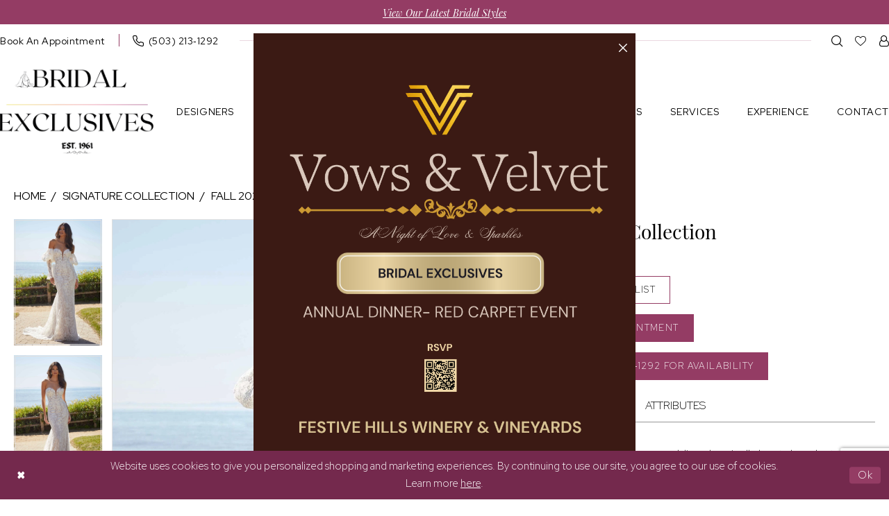

--- FILE ---
content_type: text/html; charset=utf-8
request_url: https://www.google.com/recaptcha/api2/anchor?ar=1&k=6Lcj_zIaAAAAAEPaGR6WdvVAhU7h1T3sbNdPWs4X&co=aHR0cHM6Ly93d3cuYnJpZGFsZXhjbHVzaXZlcy5jb206NDQz&hl=en&v=PoyoqOPhxBO7pBk68S4YbpHZ&size=invisible&anchor-ms=20000&execute-ms=30000&cb=4xm6oa3etdxf
body_size: 48569
content:
<!DOCTYPE HTML><html dir="ltr" lang="en"><head><meta http-equiv="Content-Type" content="text/html; charset=UTF-8">
<meta http-equiv="X-UA-Compatible" content="IE=edge">
<title>reCAPTCHA</title>
<style type="text/css">
/* cyrillic-ext */
@font-face {
  font-family: 'Roboto';
  font-style: normal;
  font-weight: 400;
  font-stretch: 100%;
  src: url(//fonts.gstatic.com/s/roboto/v48/KFO7CnqEu92Fr1ME7kSn66aGLdTylUAMa3GUBHMdazTgWw.woff2) format('woff2');
  unicode-range: U+0460-052F, U+1C80-1C8A, U+20B4, U+2DE0-2DFF, U+A640-A69F, U+FE2E-FE2F;
}
/* cyrillic */
@font-face {
  font-family: 'Roboto';
  font-style: normal;
  font-weight: 400;
  font-stretch: 100%;
  src: url(//fonts.gstatic.com/s/roboto/v48/KFO7CnqEu92Fr1ME7kSn66aGLdTylUAMa3iUBHMdazTgWw.woff2) format('woff2');
  unicode-range: U+0301, U+0400-045F, U+0490-0491, U+04B0-04B1, U+2116;
}
/* greek-ext */
@font-face {
  font-family: 'Roboto';
  font-style: normal;
  font-weight: 400;
  font-stretch: 100%;
  src: url(//fonts.gstatic.com/s/roboto/v48/KFO7CnqEu92Fr1ME7kSn66aGLdTylUAMa3CUBHMdazTgWw.woff2) format('woff2');
  unicode-range: U+1F00-1FFF;
}
/* greek */
@font-face {
  font-family: 'Roboto';
  font-style: normal;
  font-weight: 400;
  font-stretch: 100%;
  src: url(//fonts.gstatic.com/s/roboto/v48/KFO7CnqEu92Fr1ME7kSn66aGLdTylUAMa3-UBHMdazTgWw.woff2) format('woff2');
  unicode-range: U+0370-0377, U+037A-037F, U+0384-038A, U+038C, U+038E-03A1, U+03A3-03FF;
}
/* math */
@font-face {
  font-family: 'Roboto';
  font-style: normal;
  font-weight: 400;
  font-stretch: 100%;
  src: url(//fonts.gstatic.com/s/roboto/v48/KFO7CnqEu92Fr1ME7kSn66aGLdTylUAMawCUBHMdazTgWw.woff2) format('woff2');
  unicode-range: U+0302-0303, U+0305, U+0307-0308, U+0310, U+0312, U+0315, U+031A, U+0326-0327, U+032C, U+032F-0330, U+0332-0333, U+0338, U+033A, U+0346, U+034D, U+0391-03A1, U+03A3-03A9, U+03B1-03C9, U+03D1, U+03D5-03D6, U+03F0-03F1, U+03F4-03F5, U+2016-2017, U+2034-2038, U+203C, U+2040, U+2043, U+2047, U+2050, U+2057, U+205F, U+2070-2071, U+2074-208E, U+2090-209C, U+20D0-20DC, U+20E1, U+20E5-20EF, U+2100-2112, U+2114-2115, U+2117-2121, U+2123-214F, U+2190, U+2192, U+2194-21AE, U+21B0-21E5, U+21F1-21F2, U+21F4-2211, U+2213-2214, U+2216-22FF, U+2308-230B, U+2310, U+2319, U+231C-2321, U+2336-237A, U+237C, U+2395, U+239B-23B7, U+23D0, U+23DC-23E1, U+2474-2475, U+25AF, U+25B3, U+25B7, U+25BD, U+25C1, U+25CA, U+25CC, U+25FB, U+266D-266F, U+27C0-27FF, U+2900-2AFF, U+2B0E-2B11, U+2B30-2B4C, U+2BFE, U+3030, U+FF5B, U+FF5D, U+1D400-1D7FF, U+1EE00-1EEFF;
}
/* symbols */
@font-face {
  font-family: 'Roboto';
  font-style: normal;
  font-weight: 400;
  font-stretch: 100%;
  src: url(//fonts.gstatic.com/s/roboto/v48/KFO7CnqEu92Fr1ME7kSn66aGLdTylUAMaxKUBHMdazTgWw.woff2) format('woff2');
  unicode-range: U+0001-000C, U+000E-001F, U+007F-009F, U+20DD-20E0, U+20E2-20E4, U+2150-218F, U+2190, U+2192, U+2194-2199, U+21AF, U+21E6-21F0, U+21F3, U+2218-2219, U+2299, U+22C4-22C6, U+2300-243F, U+2440-244A, U+2460-24FF, U+25A0-27BF, U+2800-28FF, U+2921-2922, U+2981, U+29BF, U+29EB, U+2B00-2BFF, U+4DC0-4DFF, U+FFF9-FFFB, U+10140-1018E, U+10190-1019C, U+101A0, U+101D0-101FD, U+102E0-102FB, U+10E60-10E7E, U+1D2C0-1D2D3, U+1D2E0-1D37F, U+1F000-1F0FF, U+1F100-1F1AD, U+1F1E6-1F1FF, U+1F30D-1F30F, U+1F315, U+1F31C, U+1F31E, U+1F320-1F32C, U+1F336, U+1F378, U+1F37D, U+1F382, U+1F393-1F39F, U+1F3A7-1F3A8, U+1F3AC-1F3AF, U+1F3C2, U+1F3C4-1F3C6, U+1F3CA-1F3CE, U+1F3D4-1F3E0, U+1F3ED, U+1F3F1-1F3F3, U+1F3F5-1F3F7, U+1F408, U+1F415, U+1F41F, U+1F426, U+1F43F, U+1F441-1F442, U+1F444, U+1F446-1F449, U+1F44C-1F44E, U+1F453, U+1F46A, U+1F47D, U+1F4A3, U+1F4B0, U+1F4B3, U+1F4B9, U+1F4BB, U+1F4BF, U+1F4C8-1F4CB, U+1F4D6, U+1F4DA, U+1F4DF, U+1F4E3-1F4E6, U+1F4EA-1F4ED, U+1F4F7, U+1F4F9-1F4FB, U+1F4FD-1F4FE, U+1F503, U+1F507-1F50B, U+1F50D, U+1F512-1F513, U+1F53E-1F54A, U+1F54F-1F5FA, U+1F610, U+1F650-1F67F, U+1F687, U+1F68D, U+1F691, U+1F694, U+1F698, U+1F6AD, U+1F6B2, U+1F6B9-1F6BA, U+1F6BC, U+1F6C6-1F6CF, U+1F6D3-1F6D7, U+1F6E0-1F6EA, U+1F6F0-1F6F3, U+1F6F7-1F6FC, U+1F700-1F7FF, U+1F800-1F80B, U+1F810-1F847, U+1F850-1F859, U+1F860-1F887, U+1F890-1F8AD, U+1F8B0-1F8BB, U+1F8C0-1F8C1, U+1F900-1F90B, U+1F93B, U+1F946, U+1F984, U+1F996, U+1F9E9, U+1FA00-1FA6F, U+1FA70-1FA7C, U+1FA80-1FA89, U+1FA8F-1FAC6, U+1FACE-1FADC, U+1FADF-1FAE9, U+1FAF0-1FAF8, U+1FB00-1FBFF;
}
/* vietnamese */
@font-face {
  font-family: 'Roboto';
  font-style: normal;
  font-weight: 400;
  font-stretch: 100%;
  src: url(//fonts.gstatic.com/s/roboto/v48/KFO7CnqEu92Fr1ME7kSn66aGLdTylUAMa3OUBHMdazTgWw.woff2) format('woff2');
  unicode-range: U+0102-0103, U+0110-0111, U+0128-0129, U+0168-0169, U+01A0-01A1, U+01AF-01B0, U+0300-0301, U+0303-0304, U+0308-0309, U+0323, U+0329, U+1EA0-1EF9, U+20AB;
}
/* latin-ext */
@font-face {
  font-family: 'Roboto';
  font-style: normal;
  font-weight: 400;
  font-stretch: 100%;
  src: url(//fonts.gstatic.com/s/roboto/v48/KFO7CnqEu92Fr1ME7kSn66aGLdTylUAMa3KUBHMdazTgWw.woff2) format('woff2');
  unicode-range: U+0100-02BA, U+02BD-02C5, U+02C7-02CC, U+02CE-02D7, U+02DD-02FF, U+0304, U+0308, U+0329, U+1D00-1DBF, U+1E00-1E9F, U+1EF2-1EFF, U+2020, U+20A0-20AB, U+20AD-20C0, U+2113, U+2C60-2C7F, U+A720-A7FF;
}
/* latin */
@font-face {
  font-family: 'Roboto';
  font-style: normal;
  font-weight: 400;
  font-stretch: 100%;
  src: url(//fonts.gstatic.com/s/roboto/v48/KFO7CnqEu92Fr1ME7kSn66aGLdTylUAMa3yUBHMdazQ.woff2) format('woff2');
  unicode-range: U+0000-00FF, U+0131, U+0152-0153, U+02BB-02BC, U+02C6, U+02DA, U+02DC, U+0304, U+0308, U+0329, U+2000-206F, U+20AC, U+2122, U+2191, U+2193, U+2212, U+2215, U+FEFF, U+FFFD;
}
/* cyrillic-ext */
@font-face {
  font-family: 'Roboto';
  font-style: normal;
  font-weight: 500;
  font-stretch: 100%;
  src: url(//fonts.gstatic.com/s/roboto/v48/KFO7CnqEu92Fr1ME7kSn66aGLdTylUAMa3GUBHMdazTgWw.woff2) format('woff2');
  unicode-range: U+0460-052F, U+1C80-1C8A, U+20B4, U+2DE0-2DFF, U+A640-A69F, U+FE2E-FE2F;
}
/* cyrillic */
@font-face {
  font-family: 'Roboto';
  font-style: normal;
  font-weight: 500;
  font-stretch: 100%;
  src: url(//fonts.gstatic.com/s/roboto/v48/KFO7CnqEu92Fr1ME7kSn66aGLdTylUAMa3iUBHMdazTgWw.woff2) format('woff2');
  unicode-range: U+0301, U+0400-045F, U+0490-0491, U+04B0-04B1, U+2116;
}
/* greek-ext */
@font-face {
  font-family: 'Roboto';
  font-style: normal;
  font-weight: 500;
  font-stretch: 100%;
  src: url(//fonts.gstatic.com/s/roboto/v48/KFO7CnqEu92Fr1ME7kSn66aGLdTylUAMa3CUBHMdazTgWw.woff2) format('woff2');
  unicode-range: U+1F00-1FFF;
}
/* greek */
@font-face {
  font-family: 'Roboto';
  font-style: normal;
  font-weight: 500;
  font-stretch: 100%;
  src: url(//fonts.gstatic.com/s/roboto/v48/KFO7CnqEu92Fr1ME7kSn66aGLdTylUAMa3-UBHMdazTgWw.woff2) format('woff2');
  unicode-range: U+0370-0377, U+037A-037F, U+0384-038A, U+038C, U+038E-03A1, U+03A3-03FF;
}
/* math */
@font-face {
  font-family: 'Roboto';
  font-style: normal;
  font-weight: 500;
  font-stretch: 100%;
  src: url(//fonts.gstatic.com/s/roboto/v48/KFO7CnqEu92Fr1ME7kSn66aGLdTylUAMawCUBHMdazTgWw.woff2) format('woff2');
  unicode-range: U+0302-0303, U+0305, U+0307-0308, U+0310, U+0312, U+0315, U+031A, U+0326-0327, U+032C, U+032F-0330, U+0332-0333, U+0338, U+033A, U+0346, U+034D, U+0391-03A1, U+03A3-03A9, U+03B1-03C9, U+03D1, U+03D5-03D6, U+03F0-03F1, U+03F4-03F5, U+2016-2017, U+2034-2038, U+203C, U+2040, U+2043, U+2047, U+2050, U+2057, U+205F, U+2070-2071, U+2074-208E, U+2090-209C, U+20D0-20DC, U+20E1, U+20E5-20EF, U+2100-2112, U+2114-2115, U+2117-2121, U+2123-214F, U+2190, U+2192, U+2194-21AE, U+21B0-21E5, U+21F1-21F2, U+21F4-2211, U+2213-2214, U+2216-22FF, U+2308-230B, U+2310, U+2319, U+231C-2321, U+2336-237A, U+237C, U+2395, U+239B-23B7, U+23D0, U+23DC-23E1, U+2474-2475, U+25AF, U+25B3, U+25B7, U+25BD, U+25C1, U+25CA, U+25CC, U+25FB, U+266D-266F, U+27C0-27FF, U+2900-2AFF, U+2B0E-2B11, U+2B30-2B4C, U+2BFE, U+3030, U+FF5B, U+FF5D, U+1D400-1D7FF, U+1EE00-1EEFF;
}
/* symbols */
@font-face {
  font-family: 'Roboto';
  font-style: normal;
  font-weight: 500;
  font-stretch: 100%;
  src: url(//fonts.gstatic.com/s/roboto/v48/KFO7CnqEu92Fr1ME7kSn66aGLdTylUAMaxKUBHMdazTgWw.woff2) format('woff2');
  unicode-range: U+0001-000C, U+000E-001F, U+007F-009F, U+20DD-20E0, U+20E2-20E4, U+2150-218F, U+2190, U+2192, U+2194-2199, U+21AF, U+21E6-21F0, U+21F3, U+2218-2219, U+2299, U+22C4-22C6, U+2300-243F, U+2440-244A, U+2460-24FF, U+25A0-27BF, U+2800-28FF, U+2921-2922, U+2981, U+29BF, U+29EB, U+2B00-2BFF, U+4DC0-4DFF, U+FFF9-FFFB, U+10140-1018E, U+10190-1019C, U+101A0, U+101D0-101FD, U+102E0-102FB, U+10E60-10E7E, U+1D2C0-1D2D3, U+1D2E0-1D37F, U+1F000-1F0FF, U+1F100-1F1AD, U+1F1E6-1F1FF, U+1F30D-1F30F, U+1F315, U+1F31C, U+1F31E, U+1F320-1F32C, U+1F336, U+1F378, U+1F37D, U+1F382, U+1F393-1F39F, U+1F3A7-1F3A8, U+1F3AC-1F3AF, U+1F3C2, U+1F3C4-1F3C6, U+1F3CA-1F3CE, U+1F3D4-1F3E0, U+1F3ED, U+1F3F1-1F3F3, U+1F3F5-1F3F7, U+1F408, U+1F415, U+1F41F, U+1F426, U+1F43F, U+1F441-1F442, U+1F444, U+1F446-1F449, U+1F44C-1F44E, U+1F453, U+1F46A, U+1F47D, U+1F4A3, U+1F4B0, U+1F4B3, U+1F4B9, U+1F4BB, U+1F4BF, U+1F4C8-1F4CB, U+1F4D6, U+1F4DA, U+1F4DF, U+1F4E3-1F4E6, U+1F4EA-1F4ED, U+1F4F7, U+1F4F9-1F4FB, U+1F4FD-1F4FE, U+1F503, U+1F507-1F50B, U+1F50D, U+1F512-1F513, U+1F53E-1F54A, U+1F54F-1F5FA, U+1F610, U+1F650-1F67F, U+1F687, U+1F68D, U+1F691, U+1F694, U+1F698, U+1F6AD, U+1F6B2, U+1F6B9-1F6BA, U+1F6BC, U+1F6C6-1F6CF, U+1F6D3-1F6D7, U+1F6E0-1F6EA, U+1F6F0-1F6F3, U+1F6F7-1F6FC, U+1F700-1F7FF, U+1F800-1F80B, U+1F810-1F847, U+1F850-1F859, U+1F860-1F887, U+1F890-1F8AD, U+1F8B0-1F8BB, U+1F8C0-1F8C1, U+1F900-1F90B, U+1F93B, U+1F946, U+1F984, U+1F996, U+1F9E9, U+1FA00-1FA6F, U+1FA70-1FA7C, U+1FA80-1FA89, U+1FA8F-1FAC6, U+1FACE-1FADC, U+1FADF-1FAE9, U+1FAF0-1FAF8, U+1FB00-1FBFF;
}
/* vietnamese */
@font-face {
  font-family: 'Roboto';
  font-style: normal;
  font-weight: 500;
  font-stretch: 100%;
  src: url(//fonts.gstatic.com/s/roboto/v48/KFO7CnqEu92Fr1ME7kSn66aGLdTylUAMa3OUBHMdazTgWw.woff2) format('woff2');
  unicode-range: U+0102-0103, U+0110-0111, U+0128-0129, U+0168-0169, U+01A0-01A1, U+01AF-01B0, U+0300-0301, U+0303-0304, U+0308-0309, U+0323, U+0329, U+1EA0-1EF9, U+20AB;
}
/* latin-ext */
@font-face {
  font-family: 'Roboto';
  font-style: normal;
  font-weight: 500;
  font-stretch: 100%;
  src: url(//fonts.gstatic.com/s/roboto/v48/KFO7CnqEu92Fr1ME7kSn66aGLdTylUAMa3KUBHMdazTgWw.woff2) format('woff2');
  unicode-range: U+0100-02BA, U+02BD-02C5, U+02C7-02CC, U+02CE-02D7, U+02DD-02FF, U+0304, U+0308, U+0329, U+1D00-1DBF, U+1E00-1E9F, U+1EF2-1EFF, U+2020, U+20A0-20AB, U+20AD-20C0, U+2113, U+2C60-2C7F, U+A720-A7FF;
}
/* latin */
@font-face {
  font-family: 'Roboto';
  font-style: normal;
  font-weight: 500;
  font-stretch: 100%;
  src: url(//fonts.gstatic.com/s/roboto/v48/KFO7CnqEu92Fr1ME7kSn66aGLdTylUAMa3yUBHMdazQ.woff2) format('woff2');
  unicode-range: U+0000-00FF, U+0131, U+0152-0153, U+02BB-02BC, U+02C6, U+02DA, U+02DC, U+0304, U+0308, U+0329, U+2000-206F, U+20AC, U+2122, U+2191, U+2193, U+2212, U+2215, U+FEFF, U+FFFD;
}
/* cyrillic-ext */
@font-face {
  font-family: 'Roboto';
  font-style: normal;
  font-weight: 900;
  font-stretch: 100%;
  src: url(//fonts.gstatic.com/s/roboto/v48/KFO7CnqEu92Fr1ME7kSn66aGLdTylUAMa3GUBHMdazTgWw.woff2) format('woff2');
  unicode-range: U+0460-052F, U+1C80-1C8A, U+20B4, U+2DE0-2DFF, U+A640-A69F, U+FE2E-FE2F;
}
/* cyrillic */
@font-face {
  font-family: 'Roboto';
  font-style: normal;
  font-weight: 900;
  font-stretch: 100%;
  src: url(//fonts.gstatic.com/s/roboto/v48/KFO7CnqEu92Fr1ME7kSn66aGLdTylUAMa3iUBHMdazTgWw.woff2) format('woff2');
  unicode-range: U+0301, U+0400-045F, U+0490-0491, U+04B0-04B1, U+2116;
}
/* greek-ext */
@font-face {
  font-family: 'Roboto';
  font-style: normal;
  font-weight: 900;
  font-stretch: 100%;
  src: url(//fonts.gstatic.com/s/roboto/v48/KFO7CnqEu92Fr1ME7kSn66aGLdTylUAMa3CUBHMdazTgWw.woff2) format('woff2');
  unicode-range: U+1F00-1FFF;
}
/* greek */
@font-face {
  font-family: 'Roboto';
  font-style: normal;
  font-weight: 900;
  font-stretch: 100%;
  src: url(//fonts.gstatic.com/s/roboto/v48/KFO7CnqEu92Fr1ME7kSn66aGLdTylUAMa3-UBHMdazTgWw.woff2) format('woff2');
  unicode-range: U+0370-0377, U+037A-037F, U+0384-038A, U+038C, U+038E-03A1, U+03A3-03FF;
}
/* math */
@font-face {
  font-family: 'Roboto';
  font-style: normal;
  font-weight: 900;
  font-stretch: 100%;
  src: url(//fonts.gstatic.com/s/roboto/v48/KFO7CnqEu92Fr1ME7kSn66aGLdTylUAMawCUBHMdazTgWw.woff2) format('woff2');
  unicode-range: U+0302-0303, U+0305, U+0307-0308, U+0310, U+0312, U+0315, U+031A, U+0326-0327, U+032C, U+032F-0330, U+0332-0333, U+0338, U+033A, U+0346, U+034D, U+0391-03A1, U+03A3-03A9, U+03B1-03C9, U+03D1, U+03D5-03D6, U+03F0-03F1, U+03F4-03F5, U+2016-2017, U+2034-2038, U+203C, U+2040, U+2043, U+2047, U+2050, U+2057, U+205F, U+2070-2071, U+2074-208E, U+2090-209C, U+20D0-20DC, U+20E1, U+20E5-20EF, U+2100-2112, U+2114-2115, U+2117-2121, U+2123-214F, U+2190, U+2192, U+2194-21AE, U+21B0-21E5, U+21F1-21F2, U+21F4-2211, U+2213-2214, U+2216-22FF, U+2308-230B, U+2310, U+2319, U+231C-2321, U+2336-237A, U+237C, U+2395, U+239B-23B7, U+23D0, U+23DC-23E1, U+2474-2475, U+25AF, U+25B3, U+25B7, U+25BD, U+25C1, U+25CA, U+25CC, U+25FB, U+266D-266F, U+27C0-27FF, U+2900-2AFF, U+2B0E-2B11, U+2B30-2B4C, U+2BFE, U+3030, U+FF5B, U+FF5D, U+1D400-1D7FF, U+1EE00-1EEFF;
}
/* symbols */
@font-face {
  font-family: 'Roboto';
  font-style: normal;
  font-weight: 900;
  font-stretch: 100%;
  src: url(//fonts.gstatic.com/s/roboto/v48/KFO7CnqEu92Fr1ME7kSn66aGLdTylUAMaxKUBHMdazTgWw.woff2) format('woff2');
  unicode-range: U+0001-000C, U+000E-001F, U+007F-009F, U+20DD-20E0, U+20E2-20E4, U+2150-218F, U+2190, U+2192, U+2194-2199, U+21AF, U+21E6-21F0, U+21F3, U+2218-2219, U+2299, U+22C4-22C6, U+2300-243F, U+2440-244A, U+2460-24FF, U+25A0-27BF, U+2800-28FF, U+2921-2922, U+2981, U+29BF, U+29EB, U+2B00-2BFF, U+4DC0-4DFF, U+FFF9-FFFB, U+10140-1018E, U+10190-1019C, U+101A0, U+101D0-101FD, U+102E0-102FB, U+10E60-10E7E, U+1D2C0-1D2D3, U+1D2E0-1D37F, U+1F000-1F0FF, U+1F100-1F1AD, U+1F1E6-1F1FF, U+1F30D-1F30F, U+1F315, U+1F31C, U+1F31E, U+1F320-1F32C, U+1F336, U+1F378, U+1F37D, U+1F382, U+1F393-1F39F, U+1F3A7-1F3A8, U+1F3AC-1F3AF, U+1F3C2, U+1F3C4-1F3C6, U+1F3CA-1F3CE, U+1F3D4-1F3E0, U+1F3ED, U+1F3F1-1F3F3, U+1F3F5-1F3F7, U+1F408, U+1F415, U+1F41F, U+1F426, U+1F43F, U+1F441-1F442, U+1F444, U+1F446-1F449, U+1F44C-1F44E, U+1F453, U+1F46A, U+1F47D, U+1F4A3, U+1F4B0, U+1F4B3, U+1F4B9, U+1F4BB, U+1F4BF, U+1F4C8-1F4CB, U+1F4D6, U+1F4DA, U+1F4DF, U+1F4E3-1F4E6, U+1F4EA-1F4ED, U+1F4F7, U+1F4F9-1F4FB, U+1F4FD-1F4FE, U+1F503, U+1F507-1F50B, U+1F50D, U+1F512-1F513, U+1F53E-1F54A, U+1F54F-1F5FA, U+1F610, U+1F650-1F67F, U+1F687, U+1F68D, U+1F691, U+1F694, U+1F698, U+1F6AD, U+1F6B2, U+1F6B9-1F6BA, U+1F6BC, U+1F6C6-1F6CF, U+1F6D3-1F6D7, U+1F6E0-1F6EA, U+1F6F0-1F6F3, U+1F6F7-1F6FC, U+1F700-1F7FF, U+1F800-1F80B, U+1F810-1F847, U+1F850-1F859, U+1F860-1F887, U+1F890-1F8AD, U+1F8B0-1F8BB, U+1F8C0-1F8C1, U+1F900-1F90B, U+1F93B, U+1F946, U+1F984, U+1F996, U+1F9E9, U+1FA00-1FA6F, U+1FA70-1FA7C, U+1FA80-1FA89, U+1FA8F-1FAC6, U+1FACE-1FADC, U+1FADF-1FAE9, U+1FAF0-1FAF8, U+1FB00-1FBFF;
}
/* vietnamese */
@font-face {
  font-family: 'Roboto';
  font-style: normal;
  font-weight: 900;
  font-stretch: 100%;
  src: url(//fonts.gstatic.com/s/roboto/v48/KFO7CnqEu92Fr1ME7kSn66aGLdTylUAMa3OUBHMdazTgWw.woff2) format('woff2');
  unicode-range: U+0102-0103, U+0110-0111, U+0128-0129, U+0168-0169, U+01A0-01A1, U+01AF-01B0, U+0300-0301, U+0303-0304, U+0308-0309, U+0323, U+0329, U+1EA0-1EF9, U+20AB;
}
/* latin-ext */
@font-face {
  font-family: 'Roboto';
  font-style: normal;
  font-weight: 900;
  font-stretch: 100%;
  src: url(//fonts.gstatic.com/s/roboto/v48/KFO7CnqEu92Fr1ME7kSn66aGLdTylUAMa3KUBHMdazTgWw.woff2) format('woff2');
  unicode-range: U+0100-02BA, U+02BD-02C5, U+02C7-02CC, U+02CE-02D7, U+02DD-02FF, U+0304, U+0308, U+0329, U+1D00-1DBF, U+1E00-1E9F, U+1EF2-1EFF, U+2020, U+20A0-20AB, U+20AD-20C0, U+2113, U+2C60-2C7F, U+A720-A7FF;
}
/* latin */
@font-face {
  font-family: 'Roboto';
  font-style: normal;
  font-weight: 900;
  font-stretch: 100%;
  src: url(//fonts.gstatic.com/s/roboto/v48/KFO7CnqEu92Fr1ME7kSn66aGLdTylUAMa3yUBHMdazQ.woff2) format('woff2');
  unicode-range: U+0000-00FF, U+0131, U+0152-0153, U+02BB-02BC, U+02C6, U+02DA, U+02DC, U+0304, U+0308, U+0329, U+2000-206F, U+20AC, U+2122, U+2191, U+2193, U+2212, U+2215, U+FEFF, U+FFFD;
}

</style>
<link rel="stylesheet" type="text/css" href="https://www.gstatic.com/recaptcha/releases/PoyoqOPhxBO7pBk68S4YbpHZ/styles__ltr.css">
<script nonce="0ntTnM1f_NIyGwgoqYNoIQ" type="text/javascript">window['__recaptcha_api'] = 'https://www.google.com/recaptcha/api2/';</script>
<script type="text/javascript" src="https://www.gstatic.com/recaptcha/releases/PoyoqOPhxBO7pBk68S4YbpHZ/recaptcha__en.js" nonce="0ntTnM1f_NIyGwgoqYNoIQ">
      
    </script></head>
<body><div id="rc-anchor-alert" class="rc-anchor-alert"></div>
<input type="hidden" id="recaptcha-token" value="[base64]">
<script type="text/javascript" nonce="0ntTnM1f_NIyGwgoqYNoIQ">
      recaptcha.anchor.Main.init("[\x22ainput\x22,[\x22bgdata\x22,\x22\x22,\[base64]/[base64]/UltIKytdPWE6KGE8MjA0OD9SW0grK109YT4+NnwxOTI6KChhJjY0NTEyKT09NTUyOTYmJnErMTxoLmxlbmd0aCYmKGguY2hhckNvZGVBdChxKzEpJjY0NTEyKT09NTYzMjA/[base64]/MjU1OlI/[base64]/[base64]/[base64]/[base64]/[base64]/[base64]/[base64]/[base64]/[base64]/[base64]\x22,\[base64]\\u003d\\u003d\x22,\[base64]/CixdcL8KgSMOVPhHDn0vCrsOAwoDDs8Klwr7DssOcGH55wrRnRA1uWsOpdybChcO1WsKuUsKLw5jCkHLDiQoIwoZ0w6NSwrzDuVx4DsOewqbDoUtIw4VJAMK6wr7CpMOgw6ZxKsKmNDtUwrvDqcK9d8K/[base64]/Ct8KPwozDksOVwpTCqyvCnsOTBDLCrSktBkd0wpvDlcOUKMK8GMKhJ0vDsMKCw7I1WMKuKHVrWcKIT8KnQD7CvXDDjsOwwovDncO9aMOawp7DvMK+w6DDh0I8w5Ydw7YbPW44Qy5ZwrXDsm7CgHLCpDbDvD/Dnk3DrCXDkcOqw4IPCWLCgWJvPMOmwpc/wpzDqcK/wpo/w7sbGsOCIcKCwoJHGsKQwoPCucKpw6Naw7Vqw7kNwohRFMOAwrZUHzjCrUc9w7nDuhzCisOAwrEqGGbCiCZOwp50wqMfAcOlcMOswqU1w4Zew4luwp5CTGbDtCbCvhvDvFVAw4/DqcK5YcOYw43Dk8KiwqzDrsKbwrvDkcKow7DDjsOWDWF3dVZ9wq/[base64]/Dp03Cj2rClcOGRSducBsDw7vDkUN6IcKhwrREwrYWwrvDjk/Di8OYM8KKY8KbO8OQwqszwpgJTGUGPGJBwoEYw5slw6M3SjXDkcKmUcOdw4hSwobCvcKlw6PCijoTwonCq8KGC8KVwqfCosK3IVvCvW7DncKIwoTDmsOPS8OEGQvCm8KBwqDDsCrCocO/CwDCsMKtemw5w6wRwrPDgmXDnUDDnsKew78yJQHDl3/DvcKfUMOoT8K0QcO4WgLDrFBJwqx5T8OMJix5LSgZwqHCksK0O0fDpMK5w4bDvMOEf2llZQjDicOEfcO1Zww/Am9uwr7CgQdww6HDmMO1LTAaw7bCr8KFwqhlw7oGw4rCvUdMw6ghPQxkw4fDl8Khwq/[base64]/VsKqCsKWJlYzw6IqesOGwp/DqcKSD8KuNMKAw7FibkvCssK9PcKjfMKWOWoOwpFFw5INGMOhwpvCvMOMw7lmKsK0NmkjwpVIw5LCpEHDncKRw75swrjDjMKxDMKnHcK6MhRcwopVKQ7Dv8KAAlRtw4bCoMKsQsOwPBTClFPCvHkrcMKmH8OFYsK9EcO3U8KSJ8KIw5XDljPDhV/Dn8KpWkfCo0DChsK3ccO7wpLDnsOBwrFzw7HCoD80NC3Cv8K7w6HCgi7DgsKZw4xCccOIHcKwacKIw6E1w4TDrXLDvFrCrS7Dpj/DhEjDsMOpwqQuwqbCqcORw6dSwpYSw7gpwoAwwqTDl8KVUknDgjTChQjCucOgQsK8a8K7AsOuecO4K8KgDCpWbi3CtsKOP8OQwokPGCECKMOHwp1oIsOAEMOcPcKbwpvDpsOlwrkWScOyFxzCqzTDkF/CjEvChnFvwqQgY04gfMKqwoDDqVHDpQAiw6HCkW3DvcOHXsKfwoBXwo/Di8KOwpwrwojCrMOgw5xmw55AwpjDtsO1w6XCpRDDsjjCr8O6exLCgsKjIcOKwpfCkH3Do8Kiw4pqX8Ksw4sXJcO6WcKOwqAtB8Krw4bDlMO2dxbCuF3DrnAKwoc2d0RmBjrDuVHCrMOePQ13wp4qw4J9w53DtcKaw7wgPsKqw59bwpk9wpjCkR/DgXPCmsKLw5fDmnnCu8OpwqHCjhbCnsOAacK2HRHCswzCo2HCusOSClJtwoXDl8Ofw4x6eiZswrTDr1jDsMKJXzrCksOlw4LCk8Kywo7CqsKpwp8XwqPCj2XClg/CsnbDi8KMDgvDksKpDMOYXsOePnNTw7DCuG/Dp1whw6zCgsOcwpt5DsKOCgZKKMKZw7Abwr/CksO3HcKSfgwkwrrDtWbCrG02NgrDjcOGwpI/[base64]/w7TDjwLDgkR8wolnJj0kAkdjWsK1wq7Dox7CjzrCqcOfw6cpwphcwp4ZbcK2bsOqw5VrKBcoSm3DlFVCYMO6w4h3w6DCrMKjdsKowoLChcOlwoPCkcO5DsKAwq92cMODwoHDtcK1wr7CqcOvw6UAUMKZe8Ovw5PDh8K/w6hGwqrDssOeaDcaPTZWwrlxYHA5w7Qaw5MaHyjCucKDw7sxwol5XGbDgMOyZibCuDY4wp/Cr8KjKA/DoBkOwq/[base64]/DrEpFTMOnwovDs8OQw5pXw7hdwofCqkLCixRRJ8KRwo/CscKlPUhXXcKYw515wqbDkH7CuMKLbkU3w5QhwrE4TcKbRAkTY8OHTMOhw73CgDhpwrAFw73DgWMSwrMiw6LDgcKFecKMw5PDqSV5w7B9NjUUw6zDgMKiw4fDusKaW0rDhl7ClMKcOV5rOlHDicKCf8OXURNzCygoL1zDuMOMRicOF2RxwqbDpH/Dh8KKw4xbw4HCsV8Kw6I7wqZJc3/[base64]/[base64]/MmfDm8Otd8Kuwo4fwpHDtAfCvRrDlgdKw5IdwqbDnMKrwrk8FV/DkMOswojDkBJYw7jDi8OPGMKbw5zCu0/[base64]/[base64]/wpnCklRXJcKWSA/DojtyLQTCnArDhcOPwrrCs8ODwqXCvwLCnkFPRsOqwrHDlMOwYsKEwqBnwpzCucOGwrBTwoo8w5J+EsOZwopNRcO5wq4jw5tuY8K2w7tvw4TDr1tZwqDDpsKoaFfDrTRmEEbCncOtRsOyw4bCrsOmw5Y6KUrDksOgw6vCl8Kee8Kaa3zCn3YPw49cw4/ClcK/wqjCvMKvH8KMwr1qwq5+w5XCu8OGVhl3GWQGwqp8wpteworCq8Kywo7DhADDmDPDtsKfGlzCncKGdsOjQ8KyeMKmah3DtcOtwrYfwr/DmnRDE37Cg8KDw7oyDcOHbUXCvSDDglcJwrJbZwVLwpEUb8OPFGbDrFPCjMO8w5dewpshwqXDtFzDncKVwpBCwoZSwpZNwocoaizCmsOlwqguGcKiWcOmw5pfWlorPCRHWcKiw4Q2w5zDknkQwqTCnGsZYcKcBsKucMKxYcK9w7VZOsO/w4oUwoPDigx+woUCPcK3wrI2DSV4w705CEDDjG9+wrAuLcOIw5LChMKZWUlCwo1BOyfCpRvDncKhw7Quw796w7vDqEDCksOkwpfDi8OEZD0jw7XCpgDCkcOCQxLDr8O+EMKYw5jCiBfCgcO7LsKsZk/DtikTwrXDt8OSb8OSwqnCmMORw7/[base64]/[base64]/w6TDksK+wrPCt0tZw7guIcK3w5QEwrZ7w53ChQbDkcKARgTCtMKLV0bDgMOsXUp6KMO0dsKpw4vCgMOow7fCn24wNRTDjcKYwr1Cwr/DrlvCn8Kew7PDt8OVwosUw7zDhsK+Rz/DmygGDXvDjnZdw5h9F07DoRvCiMK0NAXCpcOawrldAjNSNMOWK8Kkw4DDl8KKwp7CmUgBa0/[base64]/Dp3/CrmDDtnxCKcKTwobCu8ObwqLCtcKAT8KewpbDuVArCAnCmSHDnBJIBcOTwobDkzHDozxsBcOwwphhwqA3ZSfCtwtqZsK2wrjCqMOow6xvc8KjJ8Knw5d0wpo4wqjDj8KCwrYuQULCj8KQwpYOwpUhNMOnJMKaw5HDvyo/RsOoPMKHw7/DqMOediFCwonDoQ/Dv3rCmw51A3wiEzjDgsO3GykOworCtlvCpGfCssKLwqTDvMKCSBrCkiXCmTdva3nChULCnT7ChMOHFAvDgcKIwrnDmSFrwpZGw6zCt0nCkMKQAcK1w6XDpMOcw77CrQM7wrnDvxt8wofCscOaw5vDh3Nswq3DsGjCp8KfcMK/wpvCpxITwpxCJWLCmcKBw70bwqljBHJSwrHCj3VjwpVSwrPDhTJ1FBhrw5ocwrfCmiczw5pUw6jDknPDtcObGMOYw73DjcKDUMOyw6sDYcOwwr80wog2w7rDssOjBm4MwpXCqcOEwqc/w6LCpRXDscK8OgTDvj1Bwr3CjMKSw5xkw7cZfcKDQzxybCx5esKOGsKVw65QfifDosO0dUzCoMOzwq7DjcK/w5UgasK+EsOBJcOdSnYWw7clQSHCgcKfwoI7w4tHcABRwpDDthTDg8Onw4R4wrV/FcOpO8Kawr8ww5gNwqHDmDjCusK+PTxswr/[base64]/DhgHDt8KbcsKPw5wcZ8K6w4bCiMK/WALDvnjChsKiQ8OPw5XCrCnCrgIXGsOTF8Kqw4TDiWHDrMODwrTChcKIwosDATjChMO2IW8mWcKXwrAdw6ARwq7CuHYfwpEMwqjCilEZU2EeJ2LCosO/[base64]/DoXEfSCbDn3QhwqA6McKMZmXCiDNvwp8swqvCugPDuMOMw7Z9w5ECw50DJgXDv8OXw51IWEd9wqjCrinClcK7IsO0WcORwqTCkjZQRgxrVgTChkTDugjDsW/DknMwfS4Ab8ODLzvCmG/CqzHDusORw7vCrsO5NsKLwr4XGsOoG8OGwonCujvDlBljIMOew6VADGEQf2ALYsO0QGrDssOqw5kjwoVcwrpePTTDhTzDk8OGw7XCrH4yw6rCk0BZw43Dkl7Dqx4hCRXDu8Kiw4zCn8KRwo5wwqjDlznDjcOGwq/CsSXCqAfCr8O3ekpyScOewod3wp3DqXtGw514wr1DM8Okw6huVjDCmcOPwohvw7JNQMOvTsOww5QQw6VFwpVDw6zClhHDqMOOVlDDiDdJw6LDm8O7w7ZQKgLDj8OAw4dBwot/YmPCnjxww4fCv0oswpUzw4jCkhnDhcKqXxV+wpA6wq9pdcOGwo8Gw53DnsO2HzINckEifyUFSRDDmMOIO10zw4jDrcO3w67DksKow7BJw6HCn8ODw4fDssOTVUtZw7lrBsOowpXDsCjDo8Ocw4Zvwoh7NcO/FsKUQGjDucKvwrfDiFdxTR0+w48cTMK5w6DCiMKmYXVXw5hVPsOyY0PCpcK4wr5vOMOPRkfCiMK8L8KcNHsIY8KrKwI3ADUzwqbDt8OwNcOKw5RwehnCgknCisK/DyIAwoQeKMKkMV/Di8K2UARtw6PDs8K8HGZeMsK/[base64]/ChU9mw7RjbmDDmSXCmyrCo8OyPcKvUn7DhMOHwpDDkVR6w53CisO+wrLCpMOjf8KDLUwCUcKqwrtWWAXCqATCkl3DvcO/[base64]/Clh1lXHdtY8OBwpvDvj7DiMKKLMOZFkhjT23CjRfChcOEw4XCrTbCpsKKEsKQw5kpw5jDtMOTw4IEO8O/X8OMw7DCqSdCKQbChgrCuGzCm8K/JsOqIw8Nw59fDHvCh8KjP8K5w4c2woMmw5cHwpTDv8OUwqPDtkRMBGHDq8Kzw6bDh8ORw7jDsQxKw41yw4fDniPCocOUccKjwrjDgsKARsONVHkpOsOswpPDly3CksODRsKEw4x4wok2wr/[base64]/[base64]/w6HCssKKVwFMQsKYw4wKwoTDh8OxwpLCn3LCjcO2wp5tKcOYwq1mQ8KBwptJcsKnD8KzwoV3LsKZEcO7wqLDu2Axw5VIwqAVwogAR8Onw4QQwr0/[base64]/Dox/DncOAw5bDn2bCuTRMw7shw50Xwrhxw5XDrcK9w4DDqMOJwpEkQzw1CSfCl8OEwpEhDMKjdWMuw5o1w6bDs8KqwpIyw5pbwpHCqsODw53CjcO/w5M5Kn3DjWTCkxcRw7gEw5piw6TDmmQRwqpFY8KsTMOUw7nDqVdKTsK0Y8OYwrI9wp9ew6Evw73Dq3ErwoFKPhVrKcOWZMO8w4fDh1wKCMO+BjRQDkkOCDE3wr3DucKfwqsNw6FpbG4ifcKAwrBJw49aw5/CsSlZwq/Cslkjw73CgzoPWBQyKyxMTgJUw4cPX8KdUcKPME3DuXnCm8OXw6oadG7Ch1R4w6zCgcKFwqbCqMKKw5/DtsODw7MCw5jCjw3Ct8O4Z8O+wodjw7ZewrtRHMKGEU/DoU1/w4LCtMK5alzCugNNwr0OK8Ocw6vDn23CksKCbCHDu8K0R3XDh8OuJDjCjDzDo2gaRsKkw5kKw5nDphXCq8KTwoLDtMKVa8OCwr5zwo/DtsKXwpNYw73DtsKAaMOHwpcWcsOKRS1Sw5fCo8KlwpINE3TDpF3CsD8ZeHx7w4/ClcK9wprCssKpTsKAw7TDkQoeFMKmwpFCwr/CgcK4BAnCuMKxw5zCrgcgw43Cr2VzwqU7C8Krw4R+A8ONbMKcK8OODMOqw4XDlzvCm8O2SCo7YVXDrMOmZMK3PEMrezIEw6ZCwohMKcObw4Fid0tYDMOKEMOsw5DDjBPCvMOrwqvCqynDswzDjsKyKMOgwqcXVMKdf8K/[base64]/[base64]/wq7ChcOcEsK3BcKlw5dYFsO6QkA7PMOCw4ByKSZsNMO/[base64]/ZmrCk1XDmsKwwoJYwpVKw44Tw6HCr8Oyw7HCpCXDnjXDvMK5TMOIBUpdQVbDlzTDlsKUDlpfYTNzAGXCq2hpUXs3w7TDl8KrG8KWOisWw5/DhWbChCvCp8Ojw5jCrBwsS8O5wrsPT8KQQBfCjVPCrsKZwr56wpbDpl/CiMKEaHQbw5rDqMOnScOPN8O8wrbCjEzCq0AvSWXCgcONw6fDjsKsMCnDp8O9wpvCgXxyf13CmMK4E8KTI0nDgcKJCsOtGQLDgsOLMMOQQwnDqcO8FMOzw7UGw4t0woDCn8OUQMKyw6sMw7d6KUnCp8O/dMOfwp/Ct8Oaw5xCw4PCksOndEQSwr/DosO6wppIw7bDmcKjw4k9wpDCqHbDkn5qKjtew5YEwpvCnm/CpxzCvHkLQV4iRMOqDcO/wo3CqBDDpxHCrsK8ZlMIcsKMGAU5w5BTe1tYw6wdwq3CvMK9w4nDnsOGTwQMw5bCksOBw5N+FcKJEg3CnsOVw701wrF8YRfDncKhIRIeDCLDryPCtQEsw5QvwroHHMO4wpxiOsOpw7kAVsOxw5ULKHs0NABewrDChxA/R3LClFIhLMKyCwgCJmJTUx1RK8Otw5TChcKdw6x/w4E6MMK+M8OFw7hvwq/Ds8K5ACAPOh/Dr8O9w7RKR8OVwpXClmhQwpnDiiHCksO0DsKPw5g5M0U7dT5Lw5MfYgTDrsOQFMOKT8OfNcKiwrDCmMONbhIOEhvCqsKRVDXDgCLDmFFIw5B9KsOrwq1Hw7jCvW1/w5/Ct8OdwqNwEcOJwoHCt3zCocKrw4JVWxktw6PDlsK5wqHCj2IMelwLK0/CjMKxwrPChMO6wpoQw54lw4PChsOpw4NPdW/CiGbCvEh/[base64]/CoDjDg8O1ZsOGwoMdwqN9ccOPw5drKsOFwp4kHBjDv8KEdsOuw6vDj8OEwqbCrDTDr8OJw5FZGsORScOwRwHChWrCqMKQK1bDrMKKIsKPLkjDlcOleBcrwozDrcKRPMO+ZnHCoD/DusKfwrjDuEU5U3MnwrcswoEGw53Cv0TDjcKbwrfDgzQ/GBEzwoAETCM+Yi7CtMKELcKoFxZ2AhLClsKGAHXDlsK9V0LDisOwJ8OLwo0Bw7oqWA7CrsKiwpHCvMODw4XDvsK9w7fCtMKAw5zCqcOUfsKVSBLDnTHCp8OsHMK/wqpcb3RqUyTCpxRjdj7CizsRwrYza3R9FMKvwqfDo8OWwpDCrUnDuFzCjyZOSsOHJcK4w5xJYUTCiF4Cw550w5PDsSAxwojDlzbDnXZcXDbDpH7CjCB/woVyWcKzIMK8C27DisOywrXCpMKqwqbDicOsJ8K0WcOZwoFmwq7Di8KHw5AGwr/Dr8KnMXvCqDUqwo7DjVPColzCkcOuwpscwqnCokbCvyllIcOIw5nCgcKBMSDCicOHwpYOw5DDkjPCn8KHecO9wrDDl8KTwpU1QcOrJ8OTw6HDrzrCsMOnw7vCmVTDkxQBYsO7HMOLBMK3wpIlw7LDjCliS8OKw5/CrAoFUcOww5fDh8OGfsOAw7PDgMOuwoBsWnULwo8RPcOsw4zDsxw1woXDtXjCrwDDmsOrw4YdT8KLwplRCi0Yw4jDtkQ9Wy8BAMKrAMODKQHClGjDoH1/BxtVw4/[base64]/CoUBOwr5gU8K+w6pEwqvClcOiwpfClSlJeMKHXMOwKDPCsQzDuMKDwqlkWMKhw6IwTcOYw6B/wqVVAcKRGH/DmUjDrcO/ZXFPwooRGizDhjJrwoHCtsO6QsKPRMO9IcKKw5TCqsOAwp1Hw7E1WQ7DtFR8UE9Pw79se8KlwoYVwofDkEJFAcOqYi1ndcKCworDuAAXwpgQNgrDnzLCk1HCqGjDu8OMfsOkwr16GwRQwoNiw7ZKw4djWHfCicKbag/DnwZqIcK9w4TCuRd1SkHDmQnCpcKuwpE+woYsdS1xV8OHwoZXw5V9w5x6aw9GfcOrwqUSw5/DmsOjB8OsUWd+XMO2ND5jUhTCksOxZsOQQsO2X8KPwr/[base64]/ClsOywoklJBs8FFDDhF/CssK7Bm5Bw5hVeXfDuMK8w5Rtw547Z8KDw7gHwpTCucO7w4UUFlV4WzHChsKhEDHCkcKgw6nCusK1w7sxAMOqWVxcahvDr8OZwpsgKznClMKtwo9STAF6wrcaCEPDpSnCl0tOwoDDmDDDosKoNcOHwo4/w6NUaw8rRW9bw47DrA9hw6HCoCXDijg4ZynDhsKxaVDCtMOBfsORwqYFwq/Cv2FCwrQ8w7kFw4zCtMOYKHjCs8O6w6/Chj7DusOPw7PDpMKwX8KVwr3DgWcsEsO7woxmC2gUwp/DqDvDviI3IWjCsT3CpGBfNsO5LR4ZwpIbw6xiwonCmUfDuQ/[base64]/AsKkDgDCvwAaw4XClcOnwpHDpcO+M8OnBh5AwrI5IBnDucK2wpc/w4rCnVXCoVnCl8OEJcOow705wo8LVBHDtVjDuy5hSTDCimLDkMKaERLDqXgmwpHCv8OJw7HDjXI8wrgSLFPCsToEw6bDjMOLXcObYiQ4KnTCo2HCl8OAwqvDk8ODwojDpsOMwrcjwrbCpcOyfkMMwrBww6LCv2LDssK/w7snGMO6w7cPBcKtw4drw6YRZHHDncKVHMOMa8Odwp/Dm8O3wrluUFQMw4nDqkZpQifChcOEHTdKwpXDp8Kcwq8GR8OJEX5hM8KRHMOiwovCpcKdJcKEwqPDh8KyacKOHsOIfwEcw7MuOGMER8KRfEJTbV/CrMO9w6tTRC5ZZMKcw6TCg3QkPE8FIsKsw7HDnsOKwrnDocOzLcKjwpLCmsKMDUTDm8O9wr/[base64]/DqHzDtEobw7nCk03Du8KUQ8O3Yic+RXnCqcKuwqpNw5xZw7xnw7/DucKvT8KMccKhwqhybTddVMOaanM4wqsKHU80wqIawq52ZSsdMyh6wpfDnBrDr1jDpcOZwrIcw4vCtyjDhMOpcUfCox1swoHCuGo6ZS3Cmg9Jw7/CpEI/wozCm8OIw4jDvCPChDPChmF6awcQw7nCpiRMwpDCusK8wrTDpml9wrg5JFbClhNKwpHDj8OAFj7Cn8Kzai3CuzjCvcOJw5zCkMKXwrfDmcOsVW/[base64]/[base64]/Cq8KdacODcj7DisKYUlZiwpjDnMO1WFfCvxNjwp7DkUl/JXEpRHNiwqM+ZDRZwqrCrVFxKHjDkQ3CssOlw7ptw7DDrsOyGMOewoBMwo/CrwlMwrHDnVnCuSdgw6FIw4NVbcKMbsOMH8Kxwr5lw7XCnEEnwoTDhxUQw7htw4IeeMO6w7JcDcKdGcKywodbdcOFBDHChVnCrsKEwo1mCsOHwo/[base64]/Cp8O3wobDnsKEwrjDsn8oR15fw5p0wrHCoW8sFlvCniTDpsOYw4/CjQDCsMOmVHjClsKvGB7DicO/wpA3IcO6w5jCp2DDg8OSM8KIQ8O3wpXClUHClMKqYsOTw7bDiit+w5cRXMOKwo7DgnoLwrQAworCuBzDoAICw6PCiEnDnV0uHMKdZxXCt1UkCMODGygdHsKHS8KtbjLDkifDt8ODGkp2w7AHwrQzMcOhwrTCkMK6FU/[base64]/CpsOew5tjw5DDusK+XMOsCUlawot3AXV2wrhIwpfCmy3DkDTCs8K8wqXDgcKba2zCmMKcUlJvw5XCvHwjwqY7TAtqw43Cj8Ovw7rDg8KJc8KfwrTCjMKnXsO8SsOXH8OUw6oPS8O+K8KKDsOpBGbCsnLCl1HCvsOYGEfCgsKkd3vDtsOkGMKveMKYXsOUwobDmT/DhMKow5QMEsKvLsKCEn4XZMOIw4DCt8O6w5xDwoTCsx/CvMOcBgXDtMKWXkNAwqbDicOfwqQww57CshLCmMKUw49CwoPCl8KYE8OEw4k3RGgzJ0vCmsKlO8KEwp/[base64]/wofDvmBawoguw5UMwoXCgMOlUsK1OXnDpMOYw5nDvcOWdMKmRw3ClihrQMKLC2lKw6HDvVHDg8O7wrR4FDYDw5Ajw4DCv8OywpjDscKFw5goHMOew6MAwqvDk8O+VsKEw7EHR1jCuk/CqsK4wrLCuQ9TwrNuXMOVwrjDhMKyVcOpw6RMw6LCqXQoHR0vAUc1PHzClcOYwqtGdWjDusOrAQHCh15Xwq/DhMOewpPDhcKtZEJyOC1IGnktR1DDi8OdJjQnworDogrDsMOBOnBPw48GwrpAwr3CgcKQw51/T11VIcO7YjEqw70VecKJDDLCmsOPw5lkwpbDusOxa8K2wqvCg0/[base64]/wp93wq3CmRgkIcOVX8OvAAnCuGvCtTc/Zz0cwp9jw74Zw5d9w5Rrw4rDtMKUUMK8wpPDqRNUwrsVwpTCgTohwpVZwqrCqMO0HEvCshBSMcOwwo9iw6RIw5zCq2HDk8KCw5cZAm5XwpsNw4VcwqgOIGM8wrnDtMKbDcOkw6zCrVs/wp0gGhJBw4nCnsK2wrlJw7DDtT0Qw4HDrlt8aMOtYsO8w7LCnnAfw7DDlxBLGW7CpSI+w68bw7HDoR5twqsrCSLCicKFwqjCsXLDtMOtwp8qa8KjRMKZZ04lwqXDgQfDscKzFxh0fS0bNDrCjyQ1TUwNw5QVcQI8UcKKwoMvwq/CuMO8w6bDjsO2JQQvw4zCtsOPEVgTwoTDnkA9ZMKMGlhESxLDmcOww6jDjcO9bMO0C2Epwph4cErCmcOheGrCt8OmPMK2cUbCvMKFASohHMOVY0DCo8OveMK/wprCgGZ+w4rClmIPecOkGsOFaUMxwpjCjSoZw50dFwocb2UqOMKtcGIYw7sOw6vChRcwczDCkWHCrsKZWgcOw6huw7dlNcOwd31Nw5/DicKRw64Zw73Dr1LCucOFIg0qdTAlw5ogfMKyw6XDiBwcw77CumwzSyTCmsOdw7nCu8OtwqQdwrLDnANJwoXChMOoRsKgwpwxwoPDmTHDhcO+ImFJPcKFw584Q3Jbw6xTJFA4KsOuC8OBw5/DncOnJDk5eRkpJMKNw6Ufw7NiJCrDjBYqwpnCqnYSw65Ew53CvnlHSXfCoMKDw6dMFMKrwoHDqS3CkMKlwozDosOlGsOjw67CrR9swrJfAsOpw53Dh8OpGFtfw5LDnmDDgMKtABPDj8Ojw7PDisOdwrLCnRjDg8KSw6nCgHEZJEkPQy1uD8K1JWI2UCkmAQ/[base64]/w7HCosOuMMKGwrXDgVNtCsOJwrhvwpQpwolPMlMUM007NMKIwoPDhcO4FcO2wovCgWl/w4nCkkczwpN3w5wWw5MTUcO/GsOwwqgKQcOvwoE+YBh6wqMAFmhXw5QgIcOEwpHDj03DiMOTwovDpjTClDrDksO9IMKWTsKQwqgGwqIzC8KAwr4zZcKPw6wgw6nDtWLDu3hpMx3DinMRDMOFwpfCicK/[base64]/Dk1QZw6jDj14WX0Z1w6hOfcKIwqzDs3PCnkDCgcO7wrY4w51mAMOFwr7CsDokwr98NApFwqNIXVMlUU0uw4V3XMKCFsK2CXMNWcKtdTbDqHnClh7DqcKwwqXCt8KYwqRhwrgNbsOzV8OPHTI/wph5wo12BSjDhMO0KlldwpPDpVzCqXnCh0zDrUrDm8Omwpx1wqcOwqFpMynDt0PDoTXCp8KWdC5EbcOsAjoZZmTComIaPnPCrXpyK8OIwq8rARJGRBfDhsK7DxVkwobDiRvDucK9w7MKKnrDj8OSZy3DuyUeacKUU0wRw4/DiTfDt8K8w5Vfw40SIcOCKX3CtcOuwrxtQAHDkMKvd1jDtMKYBcOhwpTCs0oFw5DCrBtYw5IdSsOeDW3DhkjDhTbCh8K0GMOqwrYOX8ONHsOXIMO7dMKxfnnDoWZhXMO8UcKucicQwqDDkcOywqkpC8OLSl7DhsKKw7/Ci3JuQcOywq8cwq4bw63Cqm4BEMKswo5tEMO/wpgCW15sw7nDsMKsLsK/woPDu8KLIcKoOg7DhMO0wpcIwrjCp8KjwofCrMOiGMOLCA9nwoJKTMKmW8O9bSoXwp8qEQPDiEoUBWwlw4bCqMKWwrp5w6nDnsO8QEfCnCLCusKtCMOyw4fCoVrCiMO6GsOKGcOTGlN7w6F9ZcKRCcOaLsK/w6/DvRnDocKaw7guCMOGAGjDv2lEwp08aMOrCidfSMO5woF1aXTCokPDhHvCqi/[base64]/[base64]/[base64]/[base64]/[base64]/DjcOUXQVLQw/DsMKtNi/Dg8Khw5jDiEEXw7jDlUvDgMKkwrHDhW3CoC09HVM1w5XCs2bCo2tufMO/wqV+IBDDtTILaMKZw6XDn1ZjwqvDt8OSTRfDiXHDjsOXE8KtQ0XCksKeBWwBRzEAc3ZHwqzCrgzCoWtWw6/CsALCsl9wLcK3wqjDhGvDt1YvwqjDosOwJwHCksOYZsO8CAwYYR/CvT5owqdfw6XCgF/CrAopwrPCr8KfTcK4bsO0w53Dq8Ogw6xSOsKQJMK5CS/DsCzDrR5oIA3Ds8OuwqECLHBGw4PCt2gYcXvDh3cuJ8KXblRUw7/[base64]/[base64]/DvGbCuMKBAsKXBcO0JAbDky/DvVPDp8O6wrDCv8K1w7I0RsO/[base64]/wq9sw6oaScKdw5nCnW3Du8ODwrrDvcO0fxbDkcONw7nDkA/Ch8KBTEjCg3Unw6fCpMOIwr0XBsO4w4jCr2lZwrVVw7fCmsOJRMOgPnTCrcOSZF7DoyNIwp/CmxdIwqhgw4VeeWbDiTVRw4Vvw7QQwpssw4RzwrM+UFbCkXXDh8Kmw6DCj8Oew6AFwpsSwrpow4DDpsO0CzxOw7NjwrpIwrPCkAbCq8OJecKecEXDhlwyQsKYBg1cEMKAw5nDig/[base64]/CtB8RE8O5fMKOUMOVb8KvL8K6wr4Xw4fDjzHCi8OTQ8Ouwp3Cs2nCqsK6w5IVWVMAw4EowoPCmQTCpg7DmTlpRcOmN8Otw6YCKsKww7hpa0nDoGxmwrHDjw7DjWlYdgvDmsO3CsOkMcOTw6ESw7ktN8OGO0gBwp/[base64]/w7zCkVLDpzjCk8KvwoXCksOOwobCq8Onwq7ClMKUaGFeAMKFwotdwqk9FDTCkEfDosKpwpfCmsKUNMKMwr3DnsOSI3V2fTUPesKHYcO4w4nDnUbCgjIdwrPCrMOEwoPDiX7Cpm/DojHCvHLCoWcWwqInwoUSw55/wrfDtREQw6V+w5bDusOPCsOWw7U8dsKzw4jDsWDDgUZlUXZtE8KdY3TCgsK7w5RwUi7ClcK0csOzZjVRwoVRYyphHTBpwqp3azs+wp8Aw7dBTsOjw45tL8OOwr/DiUpjacOgwrrCqsKBEsOae8O8K3XDm8Omw7cOw4hmw793YcK3w7lYw6XCm8KPPMKtOW7ClsKQwrzCmMKCQ8OLWsO6w4YWwrQjYH5uwqnDkcOXwrLCixfDvcK8wqFSw7/CrTLCqDosOcOXwrvCi2N/NDDClEQfQMOpDMKPL8KhOmjDlwJWwpHCg8O9KUjCpFoOfsOhP8K0wqEeEkTDsBdBwp7CjS9Bwq7DrxBdccKjUMOaMlbCm8ORwpbDkAzDmEMpKsOfw47Dn8OqFA/Cs8KSB8O9w44mc1TDoig0w7DDii4Rw6ptw7YEwovDqMKRwp/CnzZlwqbDkS0KBcK5Ig4SVMO/HhdEwoEFw7UJLjHDjmDChcO2w5lWw5LDj8O1w6Buw7ZVw65Sw6bCrMKSPsK/EAt3TDnClcK/w6wzwp/CiMOYwpk0dkJNe3Fnw7VdScKCw7sXYcKaYTZbwpvClMOQw6DDo0NVwr4LwpDCpRrDsSFLLsKgw6TDssKNwqh9HgjDrSTDvMKAwocowoZnw7RzwqMHwpV9dBHDpihhQGQOLMKTG0vCiMOmJQ/CizAWNVpLwp0NwrTCmXIiwpxWQh/CrXUyw5vDnyg1wrbDjxfCnCwGPsK0w7jDnlpswrHDtEkew6cBIcOAUsO/NcOHHcOEEsOMFm02w6Msw6XDjgc/GT4Qwp/DqMK2NhZswonDuHQvwpwbw7zCigzCkyLCqAbDqMKtaMKbw7hswpwqwqsrMcOrw7bCiW0DMcOVK0fCkHrCiMOiLEPDhgkcUh9La8KxAi1fwrUwwrbDiU5tw67CosK8w47CtXQfIsKtw4/CicOLwrAEwq4JMj0AbRPDtyXDnw/CuE/CosKFQsO/[base64]/Z1ITLBzDmMKuw7TDi0jCkcO5VsKjCj/Dr8KYJWXCmi8RHgVgHMKNwpvClcKNw6rDu3U2dsKuOXLCs3cDwrE0wpPCqsK8MlFsa8KdTsO0VyfCujjDncOTeEtYYQIXwobDmx/DvXDCqEvDosO5HcO+A8K8wq3DvMOvHiA1wrHCr8OPPxtAw53CncOGwrPDvcOMZcKbQwdzw583w7Qgw4/Dk8KMwolLMSvCicKyw7olfwMOw4I+M8KmO1XCvmUCV0Iyw7xNTMOOTcKzw6sIw4IDJMKhdBVEwrNRwp/DlMKJeGUlw43ChMKgwrfDgMOKN3/DnX49w7jDjRkNXcK5O2s1VBnDqF3CgjtNw7Q4ZH0pw65gFMOuVz87w7nDvSvDiMK2w4Nrw5bDj8OmwqbClxFELMO6wrLCrsKqJcKSaR7CqlLCtTHCpsOwUcKCw50xwo3CsCdFwr9Ewo7CiVxGw6zDtVbCrcOKwr/Cs8OsJsKDdz1rwqLDn2cGAMK4w4oTw69Nw6ptHStzT8K/w7BLBAFiw4lGw6/DhGxte8OmZxszNG/[base64]/wqk2w7jDu8KSZBLDt27DqcKbc8Kfc2N4w7TDmzPCgHEYA8Ohwr1gXMOdJ0s5wodPdsOscMOoYsOnOhEYwp4Gw7bDvcOCwqDCnsOCwohqw5jDn8KsU8KMfsONNibCuknDrT7CpG4ww5fDl8OqwpJcw6vCocKHdMO9wo1zw4XCoMKxw7LDnMKkw4DDpE/DjRvDoXsADMKmF8OWVlZfwq18wrplwpnDi8OxKETDsnpOFcK/Gi7DrzQIGMOKwqXCoMO9wrjCtMOnCE/DhcKgw41Cw6DDvVjDjBMLwqXChnUhwoHCusOLYsOMwqzCgMKUNB4dwrvDm30ZDMKDwotIf8KZw4g0VSxoe8KPDsK0DnLCp1h7wrsMw6TDg8OLw7QKWMO7w4XChcKcwpvDhXzDnVBuwpnCtsOAwofDisO6ZMKmwo8PX3NpXcO/w7vDuAgdPlLChcOyQ2ptwq7DsAxqwpxAb8KVL8KHfMKHc0ssa8OgwrXCtVw9w5QqHMKZw6MdIljCvMOSwqbCicKfecKaLg/DsjhSw6Bnw6ZzKDDCmsKjGMOfwoYDSsOTQFbCgcOtwqbCsiglw4d5R8OJwpVGccK2ZmpYw7kpwpPCl8ORwqBuwpkpw64OeFHCusK/wrzCpsOawpoJN8O5w4fDsncewpTDo8OIwrPDuVIYJcKPwpcqIBtRF8O2w4fDksOMwpBfSTBUw4sYw63CszjCgxNUesO1wqnCkQjCisKyXcOYPsODwp8Qw608J2Ndw4XCrkPDr8OGGsO7wrZ2w4VHSsOUwqoiw6fDsQRYbQEqGjFmw4p/[base64]/Cv0jCmhcow7zDsVBCfcOeKEDDtVxgw7IqXMKFEcKSacKBUkwjwqAWwoAsw6A8w4I2w4fCkjV6RVQaYcK8wqtnDsOjwpLDosKjFcKTw4PDsVsaDcOzMMKkUn7ClBV5wosdw7LClExqYQFkw53Cv3QCwrFuHsODe8OdGyM/Mh57wqbChXl7wr/CmWXCu2fDncKNVjPCrl1YAcOtwrRqwpQkJMOlKWctZMOMRcK/w4xQw5kxFxZlZMOmw4PCo8OLOcOdGhrCocKnH8KLwoDCtcOUw5gPw7nDhcOowr8SCzoiwqjDgsOSa0nDmMOyacO8wrkzfsOrXE1LaTHDhcK7ZcKdwrnCm8Onb3DCj3rDsHnCtWJLQMOSVsKbwpHDj8Otwp5AwrlhYWd5BsKewpMCS8OXVg3CjcKXcU/CiSQXQWBYAHrChcKJwpoMGiDCr8KscxrDkQHCvsKrw551DsOSwonCk8KBQMOgAlfDp8Kvwp8ywq/CvMK/w63DtHHCslEjw4ckwowTw5HCmMObwo/[base64]/DvmcAYwLDnV/[base64]/Dj8KWWsKLw702YcOiZMOpw6pBw7w6woLCm8KkWj3DvmbCkR0qwrHClVTClcKlaMOFwq4KbMKyHztnw5QLecOMEWEuQkYbwrDCv8K/wrnDgn4sesKhwqlPD0DDi0MxZMKZLcKDwolow6Zyw7dPw6HDlcK3B8OndMOhwoDDuFzDt3Qlwp/DuMKoGMObdcO6UMOFcsOKKsK9ecObP3AGYsOgAV5aSVY9wqo5PcODwobDpMK/wqbCnhfDqj7DgcKwScKkPyhywqMOSDpOGsOVw5gxNcK/w6fDqMK/bUEpZsKAwpLDo0FswqPCsDjCtwoKw7RvGyFvwp7DrmNSI2rCuwEww6bDsBfDkHMVw7U1H8Opwp3CuELDlcKXwpc4wqLCnFhrwrhwXsKpVMKXG8OYYnPCkR5cDkMzKcO2ByQSw5TCgl3DsMK8w5vDscK7URkhw7tlw6RFXlANw7HDrmnCqMOtEE/CrD/Co2/CmcOZM2QmM1QBwpDDm8OXMMK7wpPCvsKeN8K3U8OkQQHCscOCY2vCvcO9Zgxzw5dEfTI6w6gHwqwof8Oqwoc8wpLCtsO1wrskVG/ChFMpNX3DvX3DhsOUw4vDkcOiFsO/[base64]/w5Yzw58cwpDDr8O7w7zDq3wjw5NFw5vCngUqQ8OTwqIrcsKzbEzCtG3Di0xHJ8KaW2DDhhVyEcOqL8K5w47CugLDn30Ew6IzwpZOwrNhw5/Dj8OLw6LDm8K9eUfDmCEYeGVQKRcHwpdxwoAVwpJCw4UkWRjCmj/DgsKiwqshwr50w6vDgRk8w6LCjH7DjsKqw7fDp3HDihLCrcOwQT9HNMOkw5pgwoXDpcO/wpATwoNjwpEcY8OuwqzDrcKNOX/CgsODw6gsw4jDtTYdw7jDs8K8OVYfRxTCiBtwYsKLDnvCocOSwoTCowfCvcO6w7bDh8KOwpYaS8KgScKAXMOewrTDuR9uwp5Sw7jCsSMLT8KhbcOTYmrCpVoePsKAwqXDgsKqMS0Bfm/DuxjCpmjCnjkYccOkG8OZUWPDtSfDgQDCkFrDnsO7KMOvwobCucOVwpNaBgrDj8OWBsOfwp/CncKSZcO9aTQKO3TDscKuNMOxWQ\\u003d\\u003d\x22],null,[\x22conf\x22,null,\x226Lcj_zIaAAAAAEPaGR6WdvVAhU7h1T3sbNdPWs4X\x22,0,null,null,null,1,[21,125,63,73,95,87,41,43,42,83,102,105,109,121],[1017145,971],0,null,null,null,null,0,null,0,null,700,1,null,0,\[base64]/76lBhnEnQkZnOKMAhk\\u003d\x22,0,0,null,null,1,null,0,0,null,null,null,0],\x22https://www.bridalexclusives.com:443\x22,null,[3,1,1],null,null,null,1,3600,[\x22https://www.google.com/intl/en/policies/privacy/\x22,\x22https://www.google.com/intl/en/policies/terms/\x22],\x22aU7jk0O/J9/HRBJ3UYrVaH/WXsrl13OY3NyCb/KMxeE\\u003d\x22,1,0,null,1,1768801007955,0,0,[243,181,134,91],null,[138],\x22RC-6wN8U9vl5C3tkg\x22,null,null,null,null,null,\x220dAFcWeA41L49C3cW8SvOhM6nRPkwgFtcNcOk0Efai8dFKpBYq9h_K_pBeAzz7RhX9rmJm94blP30d_JOeUFuIq4ymyKZqlmFf2A\x22,1768883807847]");
    </script></body></html>